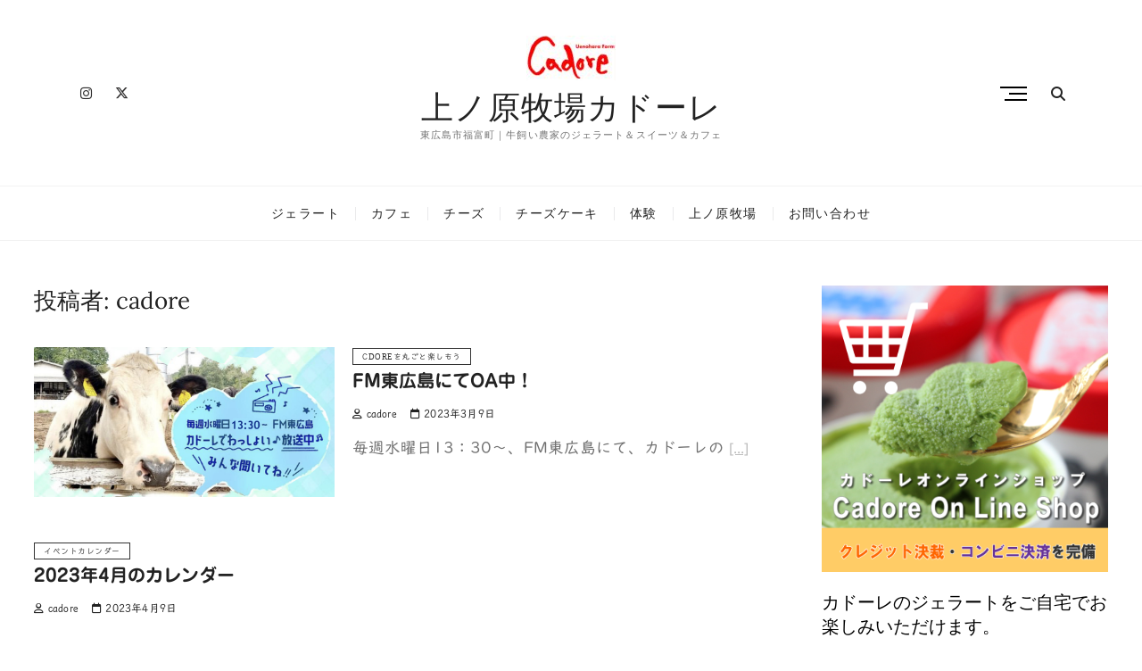

--- FILE ---
content_type: text/html; charset=UTF-8
request_url: https://cadore.jp/author/cadore/page/9/
body_size: 12080
content:
<!DOCTYPE html>
<html lang="ja">
<head>
<meta charset="UTF-8" />
<link rel="profile" href="http://gmpg.org/xfn/11" />
<title>cadore &#8211; ページ 9 &#8211; 上ノ原牧場カドーレ</title>
<meta name='robots' content='max-image-preview:large' />
<link rel='dns-prefetch' href='//webfonts.sakura.ne.jp' />
<link rel="alternate" type="application/rss+xml" title="上ノ原牧場カドーレ &raquo; フィード" href="https://cadore.jp/feed/" />
<link rel="alternate" type="application/rss+xml" title="上ノ原牧場カドーレ &raquo; コメントフィード" href="https://cadore.jp/comments/feed/" />
<link rel="alternate" type="application/rss+xml" title="上ノ原牧場カドーレ &raquo; cadore による投稿のフィード" href="https://cadore.jp/author/cadore/feed/" />
<style id='wp-img-auto-sizes-contain-inline-css' type='text/css'>
img:is([sizes=auto i],[sizes^="auto," i]){contain-intrinsic-size:3000px 1500px}
/*# sourceURL=wp-img-auto-sizes-contain-inline-css */
</style>
<link rel='stylesheet' id='sbi_styles-css' href='https://cadore.jp/wp-content/plugins/instagram-feed/css/sbi-styles.min.css?ver=6.9.1' type='text/css' media='all' />
<style id='wp-emoji-styles-inline-css' type='text/css'>

	img.wp-smiley, img.emoji {
		display: inline !important;
		border: none !important;
		box-shadow: none !important;
		height: 1em !important;
		width: 1em !important;
		margin: 0 0.07em !important;
		vertical-align: -0.1em !important;
		background: none !important;
		padding: 0 !important;
	}
/*# sourceURL=wp-emoji-styles-inline-css */
</style>
<style id='wp-block-library-inline-css' type='text/css'>
:root{--wp-block-synced-color:#7a00df;--wp-block-synced-color--rgb:122,0,223;--wp-bound-block-color:var(--wp-block-synced-color);--wp-editor-canvas-background:#ddd;--wp-admin-theme-color:#007cba;--wp-admin-theme-color--rgb:0,124,186;--wp-admin-theme-color-darker-10:#006ba1;--wp-admin-theme-color-darker-10--rgb:0,107,160.5;--wp-admin-theme-color-darker-20:#005a87;--wp-admin-theme-color-darker-20--rgb:0,90,135;--wp-admin-border-width-focus:2px}@media (min-resolution:192dpi){:root{--wp-admin-border-width-focus:1.5px}}.wp-element-button{cursor:pointer}:root .has-very-light-gray-background-color{background-color:#eee}:root .has-very-dark-gray-background-color{background-color:#313131}:root .has-very-light-gray-color{color:#eee}:root .has-very-dark-gray-color{color:#313131}:root .has-vivid-green-cyan-to-vivid-cyan-blue-gradient-background{background:linear-gradient(135deg,#00d084,#0693e3)}:root .has-purple-crush-gradient-background{background:linear-gradient(135deg,#34e2e4,#4721fb 50%,#ab1dfe)}:root .has-hazy-dawn-gradient-background{background:linear-gradient(135deg,#faaca8,#dad0ec)}:root .has-subdued-olive-gradient-background{background:linear-gradient(135deg,#fafae1,#67a671)}:root .has-atomic-cream-gradient-background{background:linear-gradient(135deg,#fdd79a,#004a59)}:root .has-nightshade-gradient-background{background:linear-gradient(135deg,#330968,#31cdcf)}:root .has-midnight-gradient-background{background:linear-gradient(135deg,#020381,#2874fc)}:root{--wp--preset--font-size--normal:16px;--wp--preset--font-size--huge:42px}.has-regular-font-size{font-size:1em}.has-larger-font-size{font-size:2.625em}.has-normal-font-size{font-size:var(--wp--preset--font-size--normal)}.has-huge-font-size{font-size:var(--wp--preset--font-size--huge)}.has-text-align-center{text-align:center}.has-text-align-left{text-align:left}.has-text-align-right{text-align:right}.has-fit-text{white-space:nowrap!important}#end-resizable-editor-section{display:none}.aligncenter{clear:both}.items-justified-left{justify-content:flex-start}.items-justified-center{justify-content:center}.items-justified-right{justify-content:flex-end}.items-justified-space-between{justify-content:space-between}.screen-reader-text{border:0;clip-path:inset(50%);height:1px;margin:-1px;overflow:hidden;padding:0;position:absolute;width:1px;word-wrap:normal!important}.screen-reader-text:focus{background-color:#ddd;clip-path:none;color:#444;display:block;font-size:1em;height:auto;left:5px;line-height:normal;padding:15px 23px 14px;text-decoration:none;top:5px;width:auto;z-index:100000}html :where(.has-border-color){border-style:solid}html :where([style*=border-top-color]){border-top-style:solid}html :where([style*=border-right-color]){border-right-style:solid}html :where([style*=border-bottom-color]){border-bottom-style:solid}html :where([style*=border-left-color]){border-left-style:solid}html :where([style*=border-width]){border-style:solid}html :where([style*=border-top-width]){border-top-style:solid}html :where([style*=border-right-width]){border-right-style:solid}html :where([style*=border-bottom-width]){border-bottom-style:solid}html :where([style*=border-left-width]){border-left-style:solid}html :where(img[class*=wp-image-]){height:auto;max-width:100%}:where(figure){margin:0 0 1em}html :where(.is-position-sticky){--wp-admin--admin-bar--position-offset:var(--wp-admin--admin-bar--height,0px)}@media screen and (max-width:600px){html :where(.is-position-sticky){--wp-admin--admin-bar--position-offset:0px}}

/*# sourceURL=wp-block-library-inline-css */
</style><style id='wp-block-paragraph-inline-css' type='text/css'>
.is-small-text{font-size:.875em}.is-regular-text{font-size:1em}.is-large-text{font-size:2.25em}.is-larger-text{font-size:3em}.has-drop-cap:not(:focus):first-letter{float:left;font-size:8.4em;font-style:normal;font-weight:100;line-height:.68;margin:.05em .1em 0 0;text-transform:uppercase}body.rtl .has-drop-cap:not(:focus):first-letter{float:none;margin-left:.1em}p.has-drop-cap.has-background{overflow:hidden}:root :where(p.has-background){padding:1.25em 2.375em}:where(p.has-text-color:not(.has-link-color)) a{color:inherit}p.has-text-align-left[style*="writing-mode:vertical-lr"],p.has-text-align-right[style*="writing-mode:vertical-rl"]{rotate:180deg}
/*# sourceURL=https://cadore.jp/wp-includes/blocks/paragraph/style.min.css */
</style>
<style id='global-styles-inline-css' type='text/css'>
:root{--wp--preset--aspect-ratio--square: 1;--wp--preset--aspect-ratio--4-3: 4/3;--wp--preset--aspect-ratio--3-4: 3/4;--wp--preset--aspect-ratio--3-2: 3/2;--wp--preset--aspect-ratio--2-3: 2/3;--wp--preset--aspect-ratio--16-9: 16/9;--wp--preset--aspect-ratio--9-16: 9/16;--wp--preset--color--black: #000000;--wp--preset--color--cyan-bluish-gray: #abb8c3;--wp--preset--color--white: #ffffff;--wp--preset--color--pale-pink: #f78da7;--wp--preset--color--vivid-red: #cf2e2e;--wp--preset--color--luminous-vivid-orange: #ff6900;--wp--preset--color--luminous-vivid-amber: #fcb900;--wp--preset--color--light-green-cyan: #7bdcb5;--wp--preset--color--vivid-green-cyan: #00d084;--wp--preset--color--pale-cyan-blue: #8ed1fc;--wp--preset--color--vivid-cyan-blue: #0693e3;--wp--preset--color--vivid-purple: #9b51e0;--wp--preset--gradient--vivid-cyan-blue-to-vivid-purple: linear-gradient(135deg,rgb(6,147,227) 0%,rgb(155,81,224) 100%);--wp--preset--gradient--light-green-cyan-to-vivid-green-cyan: linear-gradient(135deg,rgb(122,220,180) 0%,rgb(0,208,130) 100%);--wp--preset--gradient--luminous-vivid-amber-to-luminous-vivid-orange: linear-gradient(135deg,rgb(252,185,0) 0%,rgb(255,105,0) 100%);--wp--preset--gradient--luminous-vivid-orange-to-vivid-red: linear-gradient(135deg,rgb(255,105,0) 0%,rgb(207,46,46) 100%);--wp--preset--gradient--very-light-gray-to-cyan-bluish-gray: linear-gradient(135deg,rgb(238,238,238) 0%,rgb(169,184,195) 100%);--wp--preset--gradient--cool-to-warm-spectrum: linear-gradient(135deg,rgb(74,234,220) 0%,rgb(151,120,209) 20%,rgb(207,42,186) 40%,rgb(238,44,130) 60%,rgb(251,105,98) 80%,rgb(254,248,76) 100%);--wp--preset--gradient--blush-light-purple: linear-gradient(135deg,rgb(255,206,236) 0%,rgb(152,150,240) 100%);--wp--preset--gradient--blush-bordeaux: linear-gradient(135deg,rgb(254,205,165) 0%,rgb(254,45,45) 50%,rgb(107,0,62) 100%);--wp--preset--gradient--luminous-dusk: linear-gradient(135deg,rgb(255,203,112) 0%,rgb(199,81,192) 50%,rgb(65,88,208) 100%);--wp--preset--gradient--pale-ocean: linear-gradient(135deg,rgb(255,245,203) 0%,rgb(182,227,212) 50%,rgb(51,167,181) 100%);--wp--preset--gradient--electric-grass: linear-gradient(135deg,rgb(202,248,128) 0%,rgb(113,206,126) 100%);--wp--preset--gradient--midnight: linear-gradient(135deg,rgb(2,3,129) 0%,rgb(40,116,252) 100%);--wp--preset--font-size--small: 13px;--wp--preset--font-size--medium: 20px;--wp--preset--font-size--large: 36px;--wp--preset--font-size--x-large: 42px;--wp--preset--spacing--20: 0.44rem;--wp--preset--spacing--30: 0.67rem;--wp--preset--spacing--40: 1rem;--wp--preset--spacing--50: 1.5rem;--wp--preset--spacing--60: 2.25rem;--wp--preset--spacing--70: 3.38rem;--wp--preset--spacing--80: 5.06rem;--wp--preset--shadow--natural: 6px 6px 9px rgba(0, 0, 0, 0.2);--wp--preset--shadow--deep: 12px 12px 50px rgba(0, 0, 0, 0.4);--wp--preset--shadow--sharp: 6px 6px 0px rgba(0, 0, 0, 0.2);--wp--preset--shadow--outlined: 6px 6px 0px -3px rgb(255, 255, 255), 6px 6px rgb(0, 0, 0);--wp--preset--shadow--crisp: 6px 6px 0px rgb(0, 0, 0);}:where(.is-layout-flex){gap: 0.5em;}:where(.is-layout-grid){gap: 0.5em;}body .is-layout-flex{display: flex;}.is-layout-flex{flex-wrap: wrap;align-items: center;}.is-layout-flex > :is(*, div){margin: 0;}body .is-layout-grid{display: grid;}.is-layout-grid > :is(*, div){margin: 0;}:where(.wp-block-columns.is-layout-flex){gap: 2em;}:where(.wp-block-columns.is-layout-grid){gap: 2em;}:where(.wp-block-post-template.is-layout-flex){gap: 1.25em;}:where(.wp-block-post-template.is-layout-grid){gap: 1.25em;}.has-black-color{color: var(--wp--preset--color--black) !important;}.has-cyan-bluish-gray-color{color: var(--wp--preset--color--cyan-bluish-gray) !important;}.has-white-color{color: var(--wp--preset--color--white) !important;}.has-pale-pink-color{color: var(--wp--preset--color--pale-pink) !important;}.has-vivid-red-color{color: var(--wp--preset--color--vivid-red) !important;}.has-luminous-vivid-orange-color{color: var(--wp--preset--color--luminous-vivid-orange) !important;}.has-luminous-vivid-amber-color{color: var(--wp--preset--color--luminous-vivid-amber) !important;}.has-light-green-cyan-color{color: var(--wp--preset--color--light-green-cyan) !important;}.has-vivid-green-cyan-color{color: var(--wp--preset--color--vivid-green-cyan) !important;}.has-pale-cyan-blue-color{color: var(--wp--preset--color--pale-cyan-blue) !important;}.has-vivid-cyan-blue-color{color: var(--wp--preset--color--vivid-cyan-blue) !important;}.has-vivid-purple-color{color: var(--wp--preset--color--vivid-purple) !important;}.has-black-background-color{background-color: var(--wp--preset--color--black) !important;}.has-cyan-bluish-gray-background-color{background-color: var(--wp--preset--color--cyan-bluish-gray) !important;}.has-white-background-color{background-color: var(--wp--preset--color--white) !important;}.has-pale-pink-background-color{background-color: var(--wp--preset--color--pale-pink) !important;}.has-vivid-red-background-color{background-color: var(--wp--preset--color--vivid-red) !important;}.has-luminous-vivid-orange-background-color{background-color: var(--wp--preset--color--luminous-vivid-orange) !important;}.has-luminous-vivid-amber-background-color{background-color: var(--wp--preset--color--luminous-vivid-amber) !important;}.has-light-green-cyan-background-color{background-color: var(--wp--preset--color--light-green-cyan) !important;}.has-vivid-green-cyan-background-color{background-color: var(--wp--preset--color--vivid-green-cyan) !important;}.has-pale-cyan-blue-background-color{background-color: var(--wp--preset--color--pale-cyan-blue) !important;}.has-vivid-cyan-blue-background-color{background-color: var(--wp--preset--color--vivid-cyan-blue) !important;}.has-vivid-purple-background-color{background-color: var(--wp--preset--color--vivid-purple) !important;}.has-black-border-color{border-color: var(--wp--preset--color--black) !important;}.has-cyan-bluish-gray-border-color{border-color: var(--wp--preset--color--cyan-bluish-gray) !important;}.has-white-border-color{border-color: var(--wp--preset--color--white) !important;}.has-pale-pink-border-color{border-color: var(--wp--preset--color--pale-pink) !important;}.has-vivid-red-border-color{border-color: var(--wp--preset--color--vivid-red) !important;}.has-luminous-vivid-orange-border-color{border-color: var(--wp--preset--color--luminous-vivid-orange) !important;}.has-luminous-vivid-amber-border-color{border-color: var(--wp--preset--color--luminous-vivid-amber) !important;}.has-light-green-cyan-border-color{border-color: var(--wp--preset--color--light-green-cyan) !important;}.has-vivid-green-cyan-border-color{border-color: var(--wp--preset--color--vivid-green-cyan) !important;}.has-pale-cyan-blue-border-color{border-color: var(--wp--preset--color--pale-cyan-blue) !important;}.has-vivid-cyan-blue-border-color{border-color: var(--wp--preset--color--vivid-cyan-blue) !important;}.has-vivid-purple-border-color{border-color: var(--wp--preset--color--vivid-purple) !important;}.has-vivid-cyan-blue-to-vivid-purple-gradient-background{background: var(--wp--preset--gradient--vivid-cyan-blue-to-vivid-purple) !important;}.has-light-green-cyan-to-vivid-green-cyan-gradient-background{background: var(--wp--preset--gradient--light-green-cyan-to-vivid-green-cyan) !important;}.has-luminous-vivid-amber-to-luminous-vivid-orange-gradient-background{background: var(--wp--preset--gradient--luminous-vivid-amber-to-luminous-vivid-orange) !important;}.has-luminous-vivid-orange-to-vivid-red-gradient-background{background: var(--wp--preset--gradient--luminous-vivid-orange-to-vivid-red) !important;}.has-very-light-gray-to-cyan-bluish-gray-gradient-background{background: var(--wp--preset--gradient--very-light-gray-to-cyan-bluish-gray) !important;}.has-cool-to-warm-spectrum-gradient-background{background: var(--wp--preset--gradient--cool-to-warm-spectrum) !important;}.has-blush-light-purple-gradient-background{background: var(--wp--preset--gradient--blush-light-purple) !important;}.has-blush-bordeaux-gradient-background{background: var(--wp--preset--gradient--blush-bordeaux) !important;}.has-luminous-dusk-gradient-background{background: var(--wp--preset--gradient--luminous-dusk) !important;}.has-pale-ocean-gradient-background{background: var(--wp--preset--gradient--pale-ocean) !important;}.has-electric-grass-gradient-background{background: var(--wp--preset--gradient--electric-grass) !important;}.has-midnight-gradient-background{background: var(--wp--preset--gradient--midnight) !important;}.has-small-font-size{font-size: var(--wp--preset--font-size--small) !important;}.has-medium-font-size{font-size: var(--wp--preset--font-size--medium) !important;}.has-large-font-size{font-size: var(--wp--preset--font-size--large) !important;}.has-x-large-font-size{font-size: var(--wp--preset--font-size--x-large) !important;}
/*# sourceURL=global-styles-inline-css */
</style>

<style id='classic-theme-styles-inline-css' type='text/css'>
/*! This file is auto-generated */
.wp-block-button__link{color:#fff;background-color:#32373c;border-radius:9999px;box-shadow:none;text-decoration:none;padding:calc(.667em + 2px) calc(1.333em + 2px);font-size:1.125em}.wp-block-file__button{background:#32373c;color:#fff;text-decoration:none}
/*# sourceURL=/wp-includes/css/classic-themes.min.css */
</style>
<link rel='stylesheet' id='contact-form-7-css' href='https://cadore.jp/wp-content/plugins/contact-form-7/includes/css/styles.css?ver=6.0.6' type='text/css' media='all' />
<link rel='stylesheet' id='cocktail-style-css' href='https://cadore.jp/wp-content/themes/cocktail/style.css?ver=6.9' type='text/css' media='all' />
<style id='cocktail-style-inline-css' type='text/css'>
/* Header Image With background Text color */
		.header-image-title {
			background-color: rgba(0,0,0,0.3);
			padding: 8px 26px;
			width: auto;
		}
/*# sourceURL=cocktail-style-inline-css */
</style>
<link rel='stylesheet' id='font-icons-css' href='https://cadore.jp/wp-content/themes/cocktail/assets/font-icons/css/all.min.css?ver=6.9' type='text/css' media='all' />
<link rel='stylesheet' id='cocktail-responsive-css' href='https://cadore.jp/wp-content/themes/cocktail/css/responsive.css?ver=6.9' type='text/css' media='all' />
<link rel='stylesheet' id='cocktail-google-fonts-css' href='https://cadore.jp/wp-content/fonts/12ca0d932cdb214754736169118d16bd.css?ver=6.9' type='text/css' media='all' />
<script type="text/javascript" src="https://cadore.jp/wp-includes/js/jquery/jquery.min.js?ver=3.7.1" id="jquery-core-js"></script>
<script type="text/javascript" src="https://cadore.jp/wp-includes/js/jquery/jquery-migrate.min.js?ver=3.4.1" id="jquery-migrate-js"></script>
<script type="text/javascript" src="//webfonts.sakura.ne.jp/js/sakurav3.js?fadein=0&amp;ver=3.1.4" id="typesquare_std-js"></script>
<link rel="https://api.w.org/" href="https://cadore.jp/wp-json/" /><link rel="alternate" title="JSON" type="application/json" href="https://cadore.jp/wp-json/wp/v2/users/1" /><link rel="EditURI" type="application/rsd+xml" title="RSD" href="https://cadore.jp/xmlrpc.php?rsd" />
<meta name="generator" content="WordPress 6.9" />
<style type='text/css'>
#post-636 h1,#post-636 h2,#post-636 h3,#post-636 h1:lang(ja),#post-636 h2:lang(ja),#post-636 h3:lang(ja),#post-636 .entry-title:lang(ja){ font-family: "じゅん 501";}#post-636 h4,#post-636 h5,#post-636 h6,#post-636 h4:lang(ja),#post-636 h5:lang(ja),#post-636 h6:lang(ja),#post-636 div.entry-meta span:lang(ja),#post-636 footer.entry-footer span:lang(ja){ font-family: "トーキング";}#post-636.hentry,#post-636 .entry-content p,#post-636 .post-inner.entry-content p,#post-636 #comments div:lang(ja){ font-family: "UDデジタル教科書体 R JIS2004";}#post-636 strong,#post-636 b,#post-636 #comments .comment-author .fn:lang(ja){ font-family: "じゅん 501";}#post-116 h1,#post-116 h2,#post-116 h3,#post-116 h1:lang(ja),#post-116 h2:lang(ja),#post-116 h3:lang(ja),#post-116 .entry-title:lang(ja){ font-family: "じゅん 501";}#post-116 h4,#post-116 h5,#post-116 h6,#post-116 h4:lang(ja),#post-116 h5:lang(ja),#post-116 h6:lang(ja),#post-116 div.entry-meta span:lang(ja),#post-116 footer.entry-footer span:lang(ja){ font-family: "トーキング";}#post-116.hentry,#post-116 .entry-content p,#post-116 .post-inner.entry-content p,#post-116 #comments div:lang(ja){ font-family: "UDデジタル教科書体 R JIS2004";}#post-116 strong,#post-116 b,#post-116 #comments .comment-author .fn:lang(ja){ font-family: "じゅん 501";}#post-46 h1,#post-46 h2,#post-46 h3,#post-46 h1:lang(ja),#post-46 h2:lang(ja),#post-46 h3:lang(ja),#post-46 .entry-title:lang(ja){ font-family: "じゅん 501";}#post-46 h4,#post-46 h5,#post-46 h6,#post-46 h4:lang(ja),#post-46 h5:lang(ja),#post-46 h6:lang(ja),#post-46 div.entry-meta span:lang(ja),#post-46 footer.entry-footer span:lang(ja){ font-family: "トーキング";}#post-46.hentry,#post-46 .entry-content p,#post-46 .post-inner.entry-content p,#post-46 #comments div:lang(ja){ font-family: "UDデジタル教科書体 R JIS2004";}#post-46 strong,#post-46 b,#post-46 #comments .comment-author .fn:lang(ja){ font-family: "じゅん 501";}#post-903 h1,#post-903 h2,#post-903 h3,#post-903 h1:lang(ja),#post-903 h2:lang(ja),#post-903 h3:lang(ja),#post-903 .entry-title:lang(ja){ font-family: "じゅん 501";}#post-903 h4,#post-903 h5,#post-903 h6,#post-903 h4:lang(ja),#post-903 h5:lang(ja),#post-903 h6:lang(ja),#post-903 div.entry-meta span:lang(ja),#post-903 footer.entry-footer span:lang(ja){ font-family: "トーキング";}#post-903.hentry,#post-903 .entry-content p,#post-903 .post-inner.entry-content p,#post-903 #comments div:lang(ja){ font-family: "UDデジタル教科書体 R JIS2004";}#post-903 strong,#post-903 b,#post-903 #comments .comment-author .fn:lang(ja){ font-family: "じゅん 501";}</style>
<!-- Analytics by WP Statistics - https://wp-statistics.com -->
	<meta name="viewport" content="width=device-width" />
	<link rel="icon" href="https://cadore.jp/wp-content/uploads/2023/03/logo_kanban_s-150x150.png" sizes="32x32" />
<link rel="icon" href="https://cadore.jp/wp-content/uploads/2023/03/logo_kanban_s.png" sizes="192x192" />
<link rel="apple-touch-icon" href="https://cadore.jp/wp-content/uploads/2023/03/logo_kanban_s.png" />
<meta name="msapplication-TileImage" content="https://cadore.jp/wp-content/uploads/2023/03/logo_kanban_s.png" />
		<style type="text/css" id="wp-custom-css">
			body,
button,
input,
select,
textarea {
	color: #707070;
	font-family: "Noto Sans", "Helvetica Neue", helvetica, arial, sans-serif;
	font-size: 1.1em;
	font-weight: 400;
	line-height: 24px;
	word-wrap: break-word;
	overflow-x: hidden;
}

.main-navigation a {
	color: #222;
	display: block;
	font-family: "Noto Sans", sans-serif;
	font-size: 14px;
}		</style>
		<link rel='stylesheet' id='su-shortcodes-css' href='https://cadore.jp/wp-content/plugins/shortcodes-ultimate/includes/css/shortcodes.css?ver=7.3.5' type='text/css' media='all' />
</head>
<body class="archive paged author author-cadore author-1 wp-custom-logo wp-embed-responsive paged-9 author-paged-9 wp-theme-cocktail ">
	<div id="page" class="site">
	<a class="skip-link screen-reader-text" href="#site-content-contain">Skip to content</a>
	<!-- Masthead ============================================= -->
	<header id="masthead" class="site-header" role="banner">
		<div class="header-wrap">
			<!-- Top Header============================================= -->
			<div class="top-header">
								<!-- Main Header============================================= -->
				<div class="main-header clearfix">
					<div class="header-wrap-inner">
						<div class="header-left">
														<div class="header-social-block">
									<div class="social-links clearfix">
	<ul><li id="menu-item-992" class="menu-item menu-item-type-custom menu-item-object-custom menu-item-992"><a href="https://www.instagram.com/cadore72/"><span class="screen-reader-text">Instagram</span></a></li>
<li id="menu-item-531" class="menu-item menu-item-type-custom menu-item-object-custom menu-item-531"><a href="https://twitter.com/u_si_si"><span class="screen-reader-text">twitter</span></a></li>
</ul>	</div><!-- end .social-links -->
								</div>
														</div> <!-- end .header-left -->
					

						<div id="site-branding" class="site-branding"><a href="https://cadore.jp/" class="custom-logo-link" rel="home"><img width="100" height="50" src="https://cadore.jp/wp-content/uploads/2023/03/cropped-logo.jpg" class="custom-logo" alt="上ノ原牧場カドーレ" decoding="async" /></a><div id="site-detail"> <h2 id="site-title"> 				<a href="https://cadore.jp/" title="上ノ原牧場カドーレ" rel="home"> 上ノ原牧場カドーレ </a>
				 </h2> <!-- end .site-title --> 					<div id="site-description"> 東広島市福富町｜牛飼い農家のジェラート＆スイーツ＆カフェ </div> <!-- end #site-description -->
			
		</div></div>
						<div class="header-right">
																	<button class="show-menu-toggle" type="button">
												<span class="sn-text">Menu Button</span>
												<span class="bars"></span>
											</button>
								  												<aside class="side-menu-wrap" role="complementary" aria-label="Side Sidebar">
										<div class="side-menu">
									  		<button class="hide-menu-toggle" type="button">			
												<span class="bars"></span>
										  	</button>

																							<nav class="side-nav-wrap" role="navigation" aria-label="Sidebar Menu">
													<ul class="side-menu-list"><li id="menu-item-128" class="menu-item menu-item-type-post_type menu-item-object-page menu-item-128"><a href="https://cadore.jp/job_offer/">求人コーナー</a></li>
<li id="menu-item-129" class="menu-item menu-item-type-post_type menu-item-object-page menu-item-129"><a href="https://cadore.jp/acsess/">アクセス</a></li>
<li id="menu-item-131" class="menu-item menu-item-type-post_type menu-item-object-page menu-item-131"><a href="https://cadore.jp/shuhen/">周辺案内</a></li>
<li id="menu-item-130" class="menu-item menu-item-type-post_type menu-item-object-page menu-item-130"><a href="https://cadore.jp/sitemap/">サイトマップ</a></li>
<li id="menu-item-709" class="menu-item menu-item-type-custom menu-item-object-custom menu-item-709"><a href="https://cadore.shop-pro.jp/">オンラインショップ</a></li>
</ul>												</nav><!-- end .side-nav-wrap -->
													<div class="social-links clearfix">
	<ul><li class="menu-item menu-item-type-custom menu-item-object-custom menu-item-992"><a href="https://www.instagram.com/cadore72/"><span class="screen-reader-text">Instagram</span></a></li>
<li class="menu-item menu-item-type-custom menu-item-object-custom menu-item-531"><a href="https://twitter.com/u_si_si"><span class="screen-reader-text">twitter</span></a></li>
</ul>	</div><!-- end .social-links -->
	<div class="side-widget-tray"><section id="cocktail_popular_widgets-2" class="widget widget-popular-posts">			<h3 class="widget-title">人気の投稿</h3>
				<div class="popular-posts-wrapper">
			<div class="tf-popular">
		
										<div class="tf-post post-903 post type-post status-publish format-standard hentry category-carendar">
														<div class="tf-content">
								<h3 class="tf-title"><a href="https://cadore.jp/2023/03/2023_03/" rel="bookmark">2023年3月のカレンダー</a></h3>								<div class="tf-entry-meta">
									<span class="author vcard"><a href="https://cadore.jp/author/cadore/" title="2023年3月のカレンダー"><i class="fa-regular fa-user"> </i> cadore</a></span><span class="posted-on"><a href="https://cadore.jp/2023/03/2023_03/" title="2023年3月1日"><i class="fa-regular fa-calendar"></i> 2023年3月1日 </a></span>								</div> <!-- end .tf-entry-meta -->
							</div> <!-- end .tf-content -->
						</div><!-- end .tf-post -->
											<div class="tf-post post-653 post type-post status-publish format-standard has-post-thumbnail hentry category-front-feature">
															<figure class="tf-featured-image">
									<a href="https://cadore.jp/2023/03/shop/" title="農場内ショップ"><img width="75" height="75" src="https://cadore.jp/wp-content/uploads/2023/03/tenpo-75x75.jpg" class="attachment-cocktail-popular-post size-cocktail-popular-post wp-post-image" alt="農場内ショップ" decoding="async" srcset="https://cadore.jp/wp-content/uploads/2023/03/tenpo-75x75.jpg 75w, https://cadore.jp/wp-content/uploads/2023/03/tenpo-150x150.jpg 150w" sizes="(max-width: 75px) 100vw, 75px" /></a>
								</figure> <!-- end.post-featured-image -->
														<div class="tf-content">
								<h3 class="tf-title"><a href="https://cadore.jp/2023/03/shop/" rel="bookmark">農場内ショップ</a></h3>								<div class="tf-entry-meta">
									<span class="author vcard"><a href="https://cadore.jp/author/cadore/" title="農場内ショップ"><i class="fa-regular fa-user"> </i> cadore</a></span><span class="posted-on"><a href="https://cadore.jp/2023/03/shop/" title="2023年3月5日"><i class="fa-regular fa-calendar"></i> 2023年3月5日 </a></span>								</div> <!-- end .tf-entry-meta -->
							</div> <!-- end .tf-content -->
						</div><!-- end .tf-post -->
											<div class="tf-post post-1 post type-post status-publish format-standard has-post-thumbnail hentry category-front-feature">
															<figure class="tf-featured-image">
									<a href="https://cadore.jp/2023/03/butter/" title="バターづくり体験"><img width="75" height="51" src="https://cadore.jp/wp-content/uploads/2023/03/butter.jpg" class="attachment-cocktail-popular-post size-cocktail-popular-post wp-post-image" alt="バターづくり体験" decoding="async" srcset="https://cadore.jp/wp-content/uploads/2023/03/butter.jpg 800w, https://cadore.jp/wp-content/uploads/2023/03/butter-300x204.jpg 300w, https://cadore.jp/wp-content/uploads/2023/03/butter-768x522.jpg 768w" sizes="(max-width: 75px) 100vw, 75px" /></a>
								</figure> <!-- end.post-featured-image -->
														<div class="tf-content">
								<h3 class="tf-title"><a href="https://cadore.jp/2023/03/butter/" rel="bookmark">バターづくり体験</a></h3>								<div class="tf-entry-meta">
									<span class="author vcard"><a href="https://cadore.jp/author/cadore/" title="バターづくり体験"><i class="fa-regular fa-user"> </i> cadore</a></span><span class="posted-on"><a href="https://cadore.jp/2023/03/butter/" title="2023年3月6日"><i class="fa-regular fa-calendar"></i> 2023年3月6日 </a></span>								</div> <!-- end .tf-entry-meta -->
							</div> <!-- end .tf-content -->
						</div><!-- end .tf-post -->
											<div class="tf-post post-636 post type-post status-publish format-standard has-post-thumbnail hentry category-footer-feature">
															<figure class="tf-featured-image">
									<a href="https://cadore.jp/2023/03/fmhigashihiroshima/" title="FM東広島にてOA中！"><img width="75" height="75" src="https://cadore.jp/wp-content/uploads/2023/03/fm_higashihirosima-75x75.jpg" class="attachment-cocktail-popular-post size-cocktail-popular-post wp-post-image" alt="FM東広島でオンエア中" decoding="async" srcset="https://cadore.jp/wp-content/uploads/2023/03/fm_higashihirosima-75x75.jpg 75w, https://cadore.jp/wp-content/uploads/2023/03/fm_higashihirosima-150x150.jpg 150w" sizes="(max-width: 75px) 100vw, 75px" /></a>
								</figure> <!-- end.post-featured-image -->
														<div class="tf-content">
								<h3 class="tf-title"><a href="https://cadore.jp/2023/03/fmhigashihiroshima/" rel="bookmark">FM東広島にてOA中！</a></h3>								<div class="tf-entry-meta">
									<span class="author vcard"><a href="https://cadore.jp/author/cadore/" title="FM東広島にてOA中！"><i class="fa-regular fa-user"> </i> cadore</a></span><span class="posted-on"><a href="https://cadore.jp/2023/03/fmhigashihiroshima/" title="2023年3月9日"><i class="fa-regular fa-calendar"></i> 2023年3月9日 </a></span>								</div> <!-- end .tf-entry-meta -->
							</div> <!-- end .tf-content -->
						</div><!-- end .tf-post -->
											<div class="tf-post post-639 post type-post status-publish format-standard has-post-thumbnail hentry category-footer-feature">
															<figure class="tf-featured-image">
									<a href="https://cadore.jp/2023/03/carendar/" title="イベントカレンダー"><img width="75" height="38" src="https://cadore.jp/wp-content/uploads/2023/03/carendar.jpg" class="attachment-cocktail-popular-post size-cocktail-popular-post wp-post-image" alt="イベントカレンダー" decoding="async" srcset="https://cadore.jp/wp-content/uploads/2023/03/carendar.jpg 1000w, https://cadore.jp/wp-content/uploads/2023/03/carendar-300x150.jpg 300w, https://cadore.jp/wp-content/uploads/2023/03/carendar-768x384.jpg 768w" sizes="(max-width: 75px) 100vw, 75px" /></a>
								</figure> <!-- end.post-featured-image -->
														<div class="tf-content">
								<h3 class="tf-title"><a href="https://cadore.jp/2023/03/carendar/" rel="bookmark">イベントカレンダー</a></h3>								<div class="tf-entry-meta">
									<span class="author vcard"><a href="https://cadore.jp/author/cadore/" title="イベントカレンダー"><i class="fa-regular fa-user"> </i> cadore</a></span><span class="posted-on"><a href="https://cadore.jp/2023/03/carendar/" title="2023年3月9日"><i class="fa-regular fa-calendar"></i> 2023年3月9日 </a></span>								</div> <!-- end .tf-entry-meta -->
							</div> <!-- end .tf-content -->
						</div><!-- end .tf-post -->
								</div> <!-- end .tf-popular -->
		</div><!-- end .popular-posts-wrapper -->
		</section></div> <!-- end .side-widget-tray -->										</div><!-- end .side-menu -->
									</aside><!-- end .side-menu-wrap -->
																	<button id="search-toggle" class="header-search" type="button"></button>
										<div id="search-box" class="clearfix">
											<div class="search-x"></div>
												<form class="search-form" action="https://cadore.jp/" method="get" role="search">
			<label class="screen-reader-text">Search &hellip;</label>
		<input type="search" name="s" class="search-field" placeholder="Search &hellip;" autocomplete="off" />
		<button type="submit" class="search-submit"><i class="fa-solid fa-magnifying-glass"></i></button>
</form> <!-- end .search-form -->										</div>  <!-- end #search-box -->
															</div> <!-- end .header-right -->
					</div> <!-- end .wrap -->

											<!-- Main Nav ============================================= -->
						<div id="sticky-header" class="clearfix">
							<nav id="site-navigation" class="main-navigation clearfix" role="navigation" aria-label="Main Menu">

							<button class="menu-toggle" aria-controls="primary-menu" aria-expanded="false">
								<span class="line-bar"></span>
						  	</button> <!-- end .menu-toggle -->
							
								<ul id="primary-menu" class="menu nav-menu"><li id="menu-item-37" class="menu-item menu-item-type-post_type menu-item-object-page menu-item-37"><a href="https://cadore.jp/gelato/">ジェラート</a></li>
<li id="menu-item-52" class="menu-item menu-item-type-post_type menu-item-object-page menu-item-52"><a href="https://cadore.jp/cafe/">カフェ</a></li>
<li id="menu-item-58" class="menu-item menu-item-type-post_type menu-item-object-page menu-item-58"><a href="https://cadore.jp/cheeze/">チーズ</a></li>
<li id="menu-item-51" class="menu-item menu-item-type-post_type menu-item-object-page menu-item-51"><a href="https://cadore.jp/cheezacake/">チーズケーキ</a></li>
<li id="menu-item-55" class="menu-item menu-item-type-post_type menu-item-object-page menu-item-55"><a href="https://cadore.jp/experience/">体験</a></li>
<li id="menu-item-77" class="menu-item menu-item-type-post_type menu-item-object-page menu-item-77"><a href="https://cadore.jp/uenohara/">上ノ原牧場</a></li>
<li id="menu-item-664" class="menu-item menu-item-type-post_type menu-item-object-page menu-item-664"><a href="https://cadore.jp/toiawase/">お問い合わせ</a></li>
</ul>							</nav> <!-- end #site-navigation -->
						</div> <!-- end #sticky-header -->
									</div> <!-- end .main-header -->
			</div> <!-- end .top-header -->

					</div> <!-- end .header-wrap -->
	</header> <!-- end #masthead -->
	<!-- Main Page Start ============================================= -->
	<div id="site-content-contain" class="site-content-contain">
		<div id="content" class="site-content">
					<div class="wrap">
	<div id="primary" class="content-area">
		<main id="main" class="site-main" role="main">
			<header class="page-header">
				<h1 class="page-title">投稿者: <span>cadore</span></h1>			</header><!-- .page-header -->
							<div class="container post-featured-gallery">
						<article id="post-636" class="post-636 post type-post status-publish format-standard has-post-thumbnail hentry category-footer-feature">
							<div class="post-image-content">
				<figure class="post-featured-image">
						<a title="FM東広島にてOA中！" href="https://cadore.jp/2023/03/fmhigashihiroshima/" >
							<img width="1000" height="500" src="https://cadore.jp/wp-content/uploads/2023/03/fm_higashihirosima.jpg" class="attachment-post-thumbnail size-post-thumbnail wp-post-image" alt="FM東広島でオンエア中" decoding="async" fetchpriority="high" srcset="https://cadore.jp/wp-content/uploads/2023/03/fm_higashihirosima.jpg 1000w, https://cadore.jp/wp-content/uploads/2023/03/fm_higashihirosima-300x150.jpg 300w, https://cadore.jp/wp-content/uploads/2023/03/fm_higashihirosima-768x384.jpg 768w" sizes="(max-width: 1000px) 100vw, 1000px" />						</a>
				</figure><!-- end.post-featured-image -->	
			</div><!-- end.post-image-content -->
				<header class="entry-header">
							<div class="entry-meta">
											<span class="cat-links">
							<ul class="post-categories">
	<li><a href="https://cadore.jp/category/footer-feature/" rel="category tag">Cdoreを丸ごと楽しもう</a></li></ul>						</span> <!-- end .cat-links -->
									</div> <!-- end .entry-meta -->
						<h2 class="entry-title"> <a href="https://cadore.jp/2023/03/fmhigashihiroshima/" title="FM東広島にてOA中！"> FM東広島にてOA中！ </a> </h2> <!-- end.entry-title -->
							<div class="entry-meta">
					<span class="author vcard"><a href="https://cadore.jp/author/cadore/" title="FM東広島にてOA中！"><i class="fa-regular fa-user"></i> cadore</a></span><span class="posted-on"><a href="https://cadore.jp/2023/03/fmhigashihiroshima/" title="2023年3月9日"><i class="fa-regular fa-calendar"></i> 2023年3月9日 </a></span>				</div> <!-- end .entry-meta -->
					</header><!-- end .entry-header -->
			
		<div class="entry-content">
			<p>毎週水曜日13：30～、FM東広島にて、カドーレの<a href="https://cadore.jp/2023/03/fmhigashihiroshima/" class="more-link"><span class="screen-reader-text"> &#8220;FM東広島にてOA中！&#8221;</span></a></p>
		</div> <!-- end .entry-content -->

	</article><!-- end .post -->	<article id="post-116" class="post-116 post type-post status-publish format-standard hentry category-carendar">
						<header class="entry-header">
							<div class="entry-meta">
											<span class="cat-links">
							<ul class="post-categories">
	<li><a href="https://cadore.jp/category/carendar/" rel="category tag">イベントカレンダー</a></li></ul>						</span> <!-- end .cat-links -->
									</div> <!-- end .entry-meta -->
						<h2 class="entry-title"> <a href="https://cadore.jp/2023/04/2023_04/" title="2023年4月のカレンダー"> 2023年4月のカレンダー </a> </h2> <!-- end.entry-title -->
							<div class="entry-meta">
					<span class="author vcard"><a href="https://cadore.jp/author/cadore/" title="2023年4月のカレンダー"><i class="fa-regular fa-user"></i> cadore</a></span><span class="posted-on"><a href="https://cadore.jp/2023/04/2023_04/" title="2023年4月9日"><i class="fa-regular fa-calendar"></i> 2023年4月9日 </a></span>				</div> <!-- end .entry-meta -->
					</header><!-- end .entry-header -->
			
		<div class="entry-content">
					</div> <!-- end .entry-content -->

	</article><!-- end .post -->	<article id="post-46" class="post-46 post type-post status-publish format-standard has-post-thumbnail hentry category-uncategorized">
							<div class="post-image-content">
				<figure class="post-featured-image">
						<a title="リコッタティラミス好評製造中！" href="https://cadore.jp/2023/03/ricotta_t/" >
							<img width="666" height="452" src="https://cadore.jp/wp-content/uploads/2023/03/ricottathiramisu.jpg" class="attachment-post-thumbnail size-post-thumbnail wp-post-image" alt="リコッタティラミス" decoding="async" srcset="https://cadore.jp/wp-content/uploads/2023/03/ricottathiramisu.jpg 666w, https://cadore.jp/wp-content/uploads/2023/03/ricottathiramisu-300x204.jpg 300w" sizes="(max-width: 666px) 100vw, 666px" />						</a>
				</figure><!-- end.post-featured-image -->	
			</div><!-- end.post-image-content -->
				<header class="entry-header">
							<div class="entry-meta">
											<span class="cat-links">
							<ul class="post-categories">
	<li><a href="https://cadore.jp/category/uncategorized/" rel="category tag">農場からのお知らせ</a></li></ul>						</span> <!-- end .cat-links -->
									</div> <!-- end .entry-meta -->
						<h2 class="entry-title"> <a href="https://cadore.jp/2023/03/ricotta_t/" title="リコッタティラミス好評製造中！"> リコッタティラミス好評製造中！ </a> </h2> <!-- end.entry-title -->
							<div class="entry-meta">
					<span class="author vcard"><a href="https://cadore.jp/author/cadore/" title="リコッタティラミス好評製造中！"><i class="fa-regular fa-user"></i> cadore</a></span><span class="posted-on"><a href="https://cadore.jp/2023/03/ricotta_t/" title="2023年3月15日"><i class="fa-regular fa-calendar"></i> 2023年3月15日 </a></span>				</div> <!-- end .entry-meta -->
					</header><!-- end .entry-header -->
			
		<div class="entry-content">
			<p>カドーレのリコッタチーズを使ったティラミスを販売し<a href="https://cadore.jp/2023/03/ricotta_t/" class="more-link"><span class="screen-reader-text"> &#8220;リコッタティラミス好評製造中！&#8221;</span></a></p>
		</div> <!-- end .entry-content -->

	</article><!-- end .post -->	<article id="post-903" class="post-903 post type-post status-publish format-standard hentry category-carendar">
						<header class="entry-header">
							<div class="entry-meta">
											<span class="cat-links">
							<ul class="post-categories">
	<li><a href="https://cadore.jp/category/carendar/" rel="category tag">イベントカレンダー</a></li></ul>						</span> <!-- end .cat-links -->
									</div> <!-- end .entry-meta -->
						<h2 class="entry-title"> <a href="https://cadore.jp/2023/03/2023_03/" title="2023年3月のカレンダー"> 2023年3月のカレンダー </a> </h2> <!-- end.entry-title -->
							<div class="entry-meta">
					<span class="author vcard"><a href="https://cadore.jp/author/cadore/" title="2023年3月のカレンダー"><i class="fa-regular fa-user"></i> cadore</a></span><span class="posted-on"><a href="https://cadore.jp/2023/03/2023_03/" title="2023年3月1日"><i class="fa-regular fa-calendar"></i> 2023年3月1日 </a></span>				</div> <!-- end .entry-meta -->
					</header><!-- end .entry-header -->
			
		<div class="entry-content">
					</div> <!-- end .entry-content -->

	</article><!-- end .post -->			</div> <!-- end .container -->
			
	<nav class="navigation pagination" aria-label="投稿のページ送り">
		<h2 class="screen-reader-text">投稿のページ送り</h2>
		<div class="nav-links"><a class="prev page-numbers" href="https://cadore.jp/author/cadore/page/8/"><i class="fa-solid fa-angles-left"></i><span class="screen-reader-text">Previous page</span></a>
<a class="page-numbers" href="https://cadore.jp/author/cadore/"><span class="meta-nav screen-reader-text">Page </span>1</a>
<span class="page-numbers dots">&hellip;</span>
<a class="page-numbers" href="https://cadore.jp/author/cadore/page/8/"><span class="meta-nav screen-reader-text">Page </span>8</a>
<span aria-current="page" class="page-numbers current"><span class="meta-nav screen-reader-text">Page </span>9</span></div>
	</nav>		</main><!-- end #main -->
	</div> <!-- #primary -->
	
<aside id="secondary" class="widget-area" role="complementary">
    <aside id="custom_html-3" class="widget_text widget widget_custom_html"><div class="textwidget custom-html-widget"><p><a href="https://cadore.shop-pro.jp/"><img alt="About Us" src="https://cadore.jp/wp-content/uploads/2023/04/cart_gela_maccha.jpg" /></a></p>
								<h5>カドーレのジェラートをご自宅でお楽しみいただけます。</h5> 
<p>ジェラートのほか、チーズ、チーズケーキ、その他焼き菓子など。またギフトセットもご用意していますので、お中元やお歳暮、その他のイベントごとでの贈り物にぜひご利用ください<strong><a taget="_blank" href="https://cadore.shop-pro.jp/">【オンラインショップ】</a></strong></p>
</div></aside><aside id="shortcodes-ultimate-2" class="widget shortcodes-ultimate"><h2 class="widget-title">最近の投稿</h2><div class="textwidget">

<div class="su-posts su-posts-default-loop ">

	
					
			
			<div id="su-post-1175" class="su-post ">

				
				<h2 class="su-post-title"><a href="https://cadore.jp/2024/05/2024%e5%b9%b45%e6%9c%88%e3%81%ae%e3%82%a4%e3%83%99%e3%83%b3%e3%83%88%e3%82%ab%e3%83%ac%e3%83%b3%e3%83%80%e3%83%bc/">2024年5月のイベントカレンダー</a></h2>

				<div class="su-post-meta">
					投稿: 2024年5月6日				</div>

				<div class="su-post-excerpt">
									</div>

				
			</div>

					
			
			<div id="su-post-1173" class="su-post ">

				
				<h2 class="su-post-title"><a href="https://cadore.jp/2024/04/gw%e6%98%8e%e3%81%91%e3%81%ae%e6%8c%af%e6%9b%bf%e4%bc%91%e6%a5%ad%e3%81%ab%e3%81%a4%e3%81%84%e3%81%a6/">GW明けの振替休業について</a></h2>

				<div class="su-post-meta">
					投稿: 2024年4月30日				</div>

				<div class="su-post-excerpt">
					<p>誠に勝手ながら、ゴールデンウィーク明けの5/7(火<a href="https://cadore.jp/2024/04/gw%e6%98%8e%e3%81%91%e3%81%ae%e6%8c%af%e6%9b%bf%e4%bc%91%e6%a5%ad%e3%81%ab%e3%81%a4%e3%81%84%e3%81%a6/" class="more-link"><span class="screen-reader-text"> &#8220;GW明けの振替休業について&#8221;</span></a></p>
				</div>

				
			</div>

					
			
			<div id="su-post-1168" class="su-post ">

				
				<h2 class="su-post-title"><a href="https://cadore.jp/2024/04/gw%e6%9c%9f%e9%96%93%e4%b8%ad%e3%81%ae%e5%93%ba%e4%b9%b3%e4%bd%93%e9%a8%93%e3%83%bb%e3%83%90%e3%82%bf%e3%83%bc%e4%bd%9c%e3%82%8a%e4%bd%93%e9%a8%93%e3%81%ab%e3%81%a4%e3%81%84%e3%81%a6/">GW期間中の哺乳体験・バター作り体験について</a></h2>

				<div class="su-post-meta">
					投稿: 2024年4月27日				</div>

				<div class="su-post-excerpt">
					<p>GW期間中4/27(土)から5/6(月)の哺乳体験<a href="https://cadore.jp/2024/04/gw%e6%9c%9f%e9%96%93%e4%b8%ad%e3%81%ae%e5%93%ba%e4%b9%b3%e4%bd%93%e9%a8%93%e3%83%bb%e3%83%90%e3%82%bf%e3%83%bc%e4%bd%9c%e3%82%8a%e4%bd%93%e9%a8%93%e3%81%ab%e3%81%a4%e3%81%84%e3%81%a6/" class="more-link"><span class="screen-reader-text"> &#8220;GW期間中の哺乳体験・バター作り体験について&#8221;</span></a></p>
				</div>

				
			</div>

					
			
			<div id="su-post-1166" class="su-post ">

				
				<h2 class="su-post-title"><a href="https://cadore.jp/2024/04/gw%e6%9c%9f%e9%96%93%e4%b8%ad%e3%81%ae%e5%96%b6%e6%a5%ad%e3%81%ab%e3%81%a4%e3%81%84%e3%81%a6/">GW期間中の営業について</a></h2>

				<div class="su-post-meta">
					投稿: 2024年4月20日				</div>

				<div class="su-post-excerpt">
					<p>ゴールデンウィーク期間中の営業についてお知らせです<a href="https://cadore.jp/2024/04/gw%e6%9c%9f%e9%96%93%e4%b8%ad%e3%81%ae%e5%96%b6%e6%a5%ad%e3%81%ab%e3%81%a4%e3%81%84%e3%81%a6/" class="more-link"><span class="screen-reader-text"> &#8220;GW期間中の営業について&#8221;</span></a></p>
				</div>

				
			</div>

					
			
			<div id="su-post-1148" class="su-post ">

				
				<h2 class="su-post-title"><a href="https://cadore.jp/2024/04/%e4%ba%80%e9%bd%a2%e9%85%92%e9%80%a0%e3%81%95%e3%82%93%e3%81%ae%e8%94%b5%e9%96%8b%e3%81%8d%e3%81%ab%e5%87%ba%e5%ba%97%e3%81%97%e3%81%be%e3%81%99%ef%bc%81/">亀齢酒造さんの蔵開きに出店します！</a></h2>

				<div class="su-post-meta">
					投稿: 2024年4月12日				</div>

				<div class="su-post-excerpt">
					<p>明日4/13(土)は、亀齢酒造さんの蔵開きにカドー<a href="https://cadore.jp/2024/04/%e4%ba%80%e9%bd%a2%e9%85%92%e9%80%a0%e3%81%95%e3%82%93%e3%81%ae%e8%94%b5%e9%96%8b%e3%81%8d%e3%81%ab%e5%87%ba%e5%ba%97%e3%81%97%e3%81%be%e3%81%99%ef%bc%81/" class="more-link"><span class="screen-reader-text"> &#8220;亀齢酒造さんの蔵開きに出店します！&#8221;</span></a></p>
				</div>

				
			</div>

		
	
</div>
</div></aside></aside><!-- end #secondary -->
</div><!-- end .wrap -->
</div><!-- end #content -->
		<!-- Footer Start ============================================= -->
		<footer id="colophon" class="site-footer" role="contentinfo">
		
			<!-- Site Information ============================================= -->
			<div class="site-info"  style="background-image:url('https://cadore.jp/wp-content/uploads/2023/03/footer.jpg');" >
				<div class="wrap">
						<div class="social-links clearfix">
	<ul><li class="menu-item menu-item-type-custom menu-item-object-custom menu-item-992"><a href="https://www.instagram.com/cadore72/"><span class="screen-reader-text">Instagram</span></a></li>
<li class="menu-item menu-item-type-custom menu-item-object-custom menu-item-531"><a href="https://twitter.com/u_si_si"><span class="screen-reader-text">twitter</span></a></li>
</ul>	</div><!-- end .social-links -->
						<div class="copyright">
											<a title="上ノ原牧場カドーレ" target="_blank" href="https://cadore.jp/">上ノ原牧場カドーレ</a> | 
									Designed by: <a title="Theme Freesia" target="_blank" href="https://themefreesia.com">Theme Freesia</a> |
									 <a title="WordPress" target="_blank" href="https://wordpress.org">WordPress</a> | &copy; Copyright All right reserved 																</div><!-- end .copyright -->
					<div style="clear:both;"></div>
				</div> <!-- end .wrap -->
			</div> <!-- end .site-info -->
								<button class="go-to-top" type="button">
						<span class="screen-reader-text">Go to top</span>
						<span class="icon-bg"></span>
							 <span class="back-to-top-text">Top</span>
							<i class="fa-solid fa-angle-up back-to-top-icon"></i>
					</button>
						<div class="page-overlay"></div>
		</footer> <!-- end #colophon -->
	</div><!-- end .site-content-contain -->
</div><!-- end #page -->
<script type="speculationrules">
{"prefetch":[{"source":"document","where":{"and":[{"href_matches":"/*"},{"not":{"href_matches":["/wp-*.php","/wp-admin/*","/wp-content/uploads/*","/wp-content/*","/wp-content/plugins/*","/wp-content/themes/cocktail/*","/*\\?(.+)"]}},{"not":{"selector_matches":"a[rel~=\"nofollow\"]"}},{"not":{"selector_matches":".no-prefetch, .no-prefetch a"}}]},"eagerness":"conservative"}]}
</script>
<!-- Instagram Feed JS -->
<script type="text/javascript">
var sbiajaxurl = "https://cadore.jp/wp-admin/admin-ajax.php";
</script>
<script type="text/javascript" src="https://cadore.jp/wp-includes/js/dist/hooks.min.js?ver=dd5603f07f9220ed27f1" id="wp-hooks-js"></script>
<script type="text/javascript" src="https://cadore.jp/wp-includes/js/dist/i18n.min.js?ver=c26c3dc7bed366793375" id="wp-i18n-js"></script>
<script type="text/javascript" id="wp-i18n-js-after">
/* <![CDATA[ */
wp.i18n.setLocaleData( { 'text direction\u0004ltr': [ 'ltr' ] } );
//# sourceURL=wp-i18n-js-after
/* ]]> */
</script>
<script type="text/javascript" src="https://cadore.jp/wp-content/plugins/contact-form-7/includes/swv/js/index.js?ver=6.0.6" id="swv-js"></script>
<script type="text/javascript" id="contact-form-7-js-translations">
/* <![CDATA[ */
( function( domain, translations ) {
	var localeData = translations.locale_data[ domain ] || translations.locale_data.messages;
	localeData[""].domain = domain;
	wp.i18n.setLocaleData( localeData, domain );
} )( "contact-form-7", {"translation-revision-date":"2025-04-11 06:42:50+0000","generator":"GlotPress\/4.0.1","domain":"messages","locale_data":{"messages":{"":{"domain":"messages","plural-forms":"nplurals=1; plural=0;","lang":"ja_JP"},"This contact form is placed in the wrong place.":["\u3053\u306e\u30b3\u30f3\u30bf\u30af\u30c8\u30d5\u30a9\u30fc\u30e0\u306f\u9593\u9055\u3063\u305f\u4f4d\u7f6e\u306b\u7f6e\u304b\u308c\u3066\u3044\u307e\u3059\u3002"],"Error:":["\u30a8\u30e9\u30fc:"]}},"comment":{"reference":"includes\/js\/index.js"}} );
//# sourceURL=contact-form-7-js-translations
/* ]]> */
</script>
<script type="text/javascript" id="contact-form-7-js-before">
/* <![CDATA[ */
var wpcf7 = {
    "api": {
        "root": "https:\/\/cadore.jp\/wp-json\/",
        "namespace": "contact-form-7\/v1"
    }
};
//# sourceURL=contact-form-7-js-before
/* ]]> */
</script>
<script type="text/javascript" src="https://cadore.jp/wp-content/plugins/contact-form-7/includes/js/index.js?ver=6.0.6" id="contact-form-7-js"></script>
<script type="text/javascript" src="https://cadore.jp/wp-content/themes/cocktail/js/cocktail-main.js?ver=6.9" id="cocktail-main-js"></script>
<script type="text/javascript" src="https://cadore.jp/wp-content/themes/cocktail/assets/sticky/jquery.sticky.min.js?ver=6.9" id="jquery-sticky-js"></script>
<script type="text/javascript" src="https://cadore.jp/wp-content/themes/cocktail/assets/sticky/sticky-settings.js?ver=6.9" id="cocktail-sticky-settings-js"></script>
<script type="text/javascript" src="https://cadore.jp/wp-content/themes/cocktail/js/navigation.js?ver=6.9" id="cocktail-navigation-js"></script>
<script type="text/javascript" src="https://cadore.jp/wp-content/themes/cocktail/js/skip-link-focus-fix.js?ver=6.9" id="cocktail-skip-link-focus-fix-js"></script>
<script id="wp-emoji-settings" type="application/json">
{"baseUrl":"https://s.w.org/images/core/emoji/17.0.2/72x72/","ext":".png","svgUrl":"https://s.w.org/images/core/emoji/17.0.2/svg/","svgExt":".svg","source":{"concatemoji":"https://cadore.jp/wp-includes/js/wp-emoji-release.min.js?ver=6.9"}}
</script>
<script type="module">
/* <![CDATA[ */
/*! This file is auto-generated */
const a=JSON.parse(document.getElementById("wp-emoji-settings").textContent),o=(window._wpemojiSettings=a,"wpEmojiSettingsSupports"),s=["flag","emoji"];function i(e){try{var t={supportTests:e,timestamp:(new Date).valueOf()};sessionStorage.setItem(o,JSON.stringify(t))}catch(e){}}function c(e,t,n){e.clearRect(0,0,e.canvas.width,e.canvas.height),e.fillText(t,0,0);t=new Uint32Array(e.getImageData(0,0,e.canvas.width,e.canvas.height).data);e.clearRect(0,0,e.canvas.width,e.canvas.height),e.fillText(n,0,0);const a=new Uint32Array(e.getImageData(0,0,e.canvas.width,e.canvas.height).data);return t.every((e,t)=>e===a[t])}function p(e,t){e.clearRect(0,0,e.canvas.width,e.canvas.height),e.fillText(t,0,0);var n=e.getImageData(16,16,1,1);for(let e=0;e<n.data.length;e++)if(0!==n.data[e])return!1;return!0}function u(e,t,n,a){switch(t){case"flag":return n(e,"\ud83c\udff3\ufe0f\u200d\u26a7\ufe0f","\ud83c\udff3\ufe0f\u200b\u26a7\ufe0f")?!1:!n(e,"\ud83c\udde8\ud83c\uddf6","\ud83c\udde8\u200b\ud83c\uddf6")&&!n(e,"\ud83c\udff4\udb40\udc67\udb40\udc62\udb40\udc65\udb40\udc6e\udb40\udc67\udb40\udc7f","\ud83c\udff4\u200b\udb40\udc67\u200b\udb40\udc62\u200b\udb40\udc65\u200b\udb40\udc6e\u200b\udb40\udc67\u200b\udb40\udc7f");case"emoji":return!a(e,"\ud83e\u1fac8")}return!1}function f(e,t,n,a){let r;const o=(r="undefined"!=typeof WorkerGlobalScope&&self instanceof WorkerGlobalScope?new OffscreenCanvas(300,150):document.createElement("canvas")).getContext("2d",{willReadFrequently:!0}),s=(o.textBaseline="top",o.font="600 32px Arial",{});return e.forEach(e=>{s[e]=t(o,e,n,a)}),s}function r(e){var t=document.createElement("script");t.src=e,t.defer=!0,document.head.appendChild(t)}a.supports={everything:!0,everythingExceptFlag:!0},new Promise(t=>{let n=function(){try{var e=JSON.parse(sessionStorage.getItem(o));if("object"==typeof e&&"number"==typeof e.timestamp&&(new Date).valueOf()<e.timestamp+604800&&"object"==typeof e.supportTests)return e.supportTests}catch(e){}return null}();if(!n){if("undefined"!=typeof Worker&&"undefined"!=typeof OffscreenCanvas&&"undefined"!=typeof URL&&URL.createObjectURL&&"undefined"!=typeof Blob)try{var e="postMessage("+f.toString()+"("+[JSON.stringify(s),u.toString(),c.toString(),p.toString()].join(",")+"));",a=new Blob([e],{type:"text/javascript"});const r=new Worker(URL.createObjectURL(a),{name:"wpTestEmojiSupports"});return void(r.onmessage=e=>{i(n=e.data),r.terminate(),t(n)})}catch(e){}i(n=f(s,u,c,p))}t(n)}).then(e=>{for(const n in e)a.supports[n]=e[n],a.supports.everything=a.supports.everything&&a.supports[n],"flag"!==n&&(a.supports.everythingExceptFlag=a.supports.everythingExceptFlag&&a.supports[n]);var t;a.supports.everythingExceptFlag=a.supports.everythingExceptFlag&&!a.supports.flag,a.supports.everything||((t=a.source||{}).concatemoji?r(t.concatemoji):t.wpemoji&&t.twemoji&&(r(t.twemoji),r(t.wpemoji)))});
//# sourceURL=https://cadore.jp/wp-includes/js/wp-emoji-loader.min.js
/* ]]> */
</script>
</body>
</html>